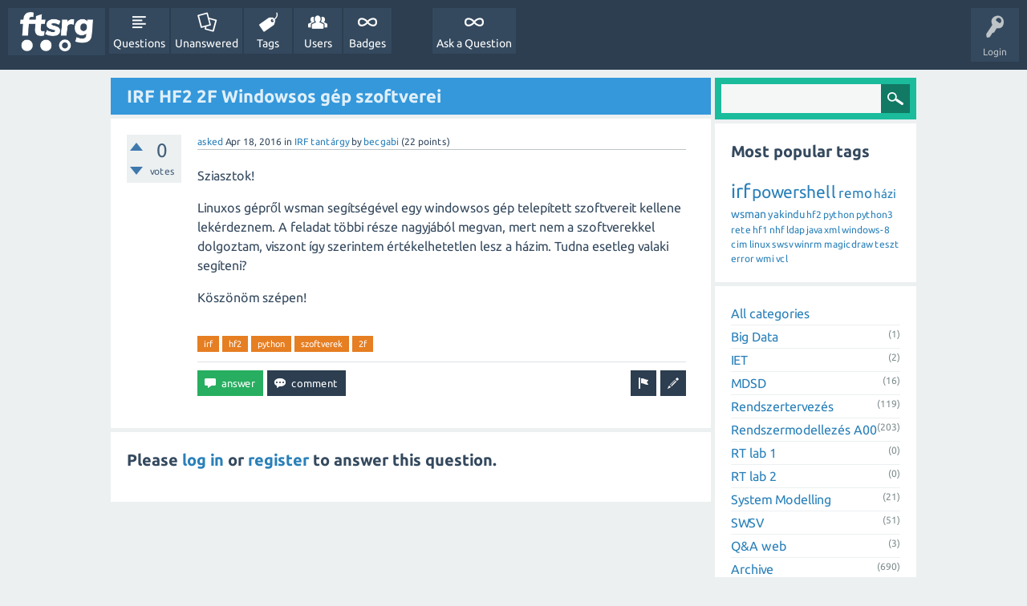

--- FILE ---
content_type: text/html; charset=utf-8
request_url: http://q2a.inf.mit.bme.hu/2920/irf-hf2-2f-windowsos-gep-szoftverei
body_size: 6585
content:
<!DOCTYPE html>
<html lang="en">
	<!-- Powered by Question2Answer - http://www.question2answer.org/ -->
	<head>
		<meta charset="utf-8">
		<title>IRF HF2 2F Windowsos gép szoftverei - FTSRG Q&amp;A</title>
		<meta name="viewport" content="width=device-width, initial-scale=1">
		<meta name="description" content="Sziasztok! Linuxos gépről wsman segítségével egy windowsos gép telepített szoftvereit kellene  ...  esetleg valaki segíteni? Köszönöm szépen!">
		<meta name="keywords" content="IRF tantárgy,irf,hf2,python,szoftverek,2f">
		<link rel="stylesheet" href="../qa-theme/SnowFlat/qa-styles.css?1.7.5">
		<link rel="stylesheet" href="../qa-theme/SnowFlat/fonts/ubuntu.css?1.7.5">
		<style>
			.qa-nav-user { margin: 0 !important; }
			@media (max-width: 979px) {
			 body.qa-template-user.fixed, body[class*="qa-template-user-"].fixed { padding-top: 118px !important; }
			 body.qa-template-users.fixed { padding-top: 95px !important; }
			}
			@media (min-width: 980px) {
			 body.qa-template-users.fixed { padding-top: 105px !important;}
			}
		</style>
		<link rel="canonical" href="http://q2a.inf.mit.bme.hu/2920/irf-hf2-2f-windowsos-gep-szoftverei">
		<link rel="search" type="application/opensearchdescription+xml" title="FTSRG Q&amp;A" href="../opensearch.xml">
		<script>
		var qa_root = '..\/';
		var qa_request = '2920\/irf-hf2-2f-windowsos-gep-szoftverei';
		var qa_oldonload = window.onload;
		window.onload = function() {
			if (typeof qa_oldonload == 'function')
				qa_oldonload();
			
			qa_element_revealed=document.getElementById('anew');
		};
		</script>
		<script src="../qa-content/jquery-1.11.3.min.js"></script>
		<script src="../qa-content/qa-page.js?1.7.5"></script>
		<script src="../qa-content/qa-question.js?1.7.5"></script>
		<script src="../qa-theme/SnowFlat/js/snow-core.js?1.7.5"></script>
		<style>
			.notify-container {
	left: 0;
	right: 0;
	top: 0;
	padding: 0;
	position: fixed;
	width: 100%;
	z-index: 10000;
}
.badge-container-badge {
	white-space: nowrap;
}
.badge-notify {
	background-color: #F6DF30;
	color: #444444;
	font-weight: bold;
	width: 100%;
	text-align: center;
	font-family: sans-serif;
	font-size: 14px;
	padding: 10px 0;
	position:relative;
}
.notify-close {
	color: #735005;
	cursor: pointer;
	font-size: 18px;
	line-height: 18px;
	padding: 0 3px;
	position: absolute;
	right: 8px;
	text-decoration: none;
	top: 8px;
}				
#badge-form td {
	vertical-align:top;
}
.badge-bronze,.badge-silver, .badge-gold {
	margin-right:4px;
	color: #000;
	font-weight:bold;
	text-align:center;
	border-radius:4px;
	width:120px;
	padding: 5px 10px;
	display: inline-block;
}
.badge-bronze {
	background-color: #CB9114;

	background-image: -webkit-linear-gradient(left center , #CB9114, #EDB336, #CB9114, #A97002, #CB9114); 
	background-image:    -moz-linear-gradient(left center , #CB9114, #EDB336, #CB9114, #A97002, #CB9114);
	background-image:     -ms-linear-gradient(left center , #CB9114, #EDB336, #CB9114, #A97002, #CB9114); 
	background-image:      -o-linear-gradient(left center , #CB9114, #EDB336, #CB9114, #A97002, #CB9114); 
	background-image:         linear-gradient(left center , #CB9114, #EDB336, #CB9114, #A97002, #CB9114); /* standard, but currently unimplemented */

	border:2px solid #6C582C;
}				
.badge-silver {
	background-color: #CDCDCD;
	background-image: -webkit-linear-gradient(left center , #CDCDCD, #EFEFEF, #CDCDCD, #ABABAB, #CDCDCD); 
	background-image:    -moz-linear-gradient(left center , #CDCDCD, #EFEFEF, #CDCDCD, #ABABAB, #CDCDCD); 
	background-image:     -ms-linear-gradient(left center , #CDCDCD, #EFEFEF, #CDCDCD, #ABABAB, #CDCDCD); 
	background-image:      -o-linear-gradient(left center , #CDCDCD, #EFEFEF, #CDCDCD, #ABABAB, #CDCDCD); 
	background-image:         linear-gradient(left center , #CDCDCD, #EFEFEF, #CDCDCD, #ABABAB, #CDCDCD); /* standard, but currently unimplemented */
	border:2px solid #737373;
}				
.badge-gold {
	background-color: #EEDD0F;
	background-image: -webkit-linear-gradient(left center , #EEDD0F, #FFFF2F, #EEDD0F, #CCBB0D, #EEDD0F); 
	background-image:    -moz-linear-gradient(left center , #EEDD0F, #FFFF2F, #EEDD0F, #CCBB0D, #EEDD0F); 
	background-image:     -ms-linear-gradient(left center , #EEDD0F, #FFFF2F, #EEDD0F, #CCBB0D, #EEDD0F); 
	background-image:      -o-linear-gradient(left center , #EEDD0F, #FFFF2F, #EEDD0F, #CCBB0D, #EEDD0F); 
	background-image:         linear-gradient(left center , #EEDD0F, #FFFF2F, #EEDD0F, #CCBB0D, #EEDD0F); /* standard, but currently unimplemented */
	border:2px solid #7E7B2A;
}				
.badge-bronze-medal, .badge-silver-medal, .badge-gold-medal  {
	font-size: 14px;
	font-family:sans-serif;
}
.badge-bronze-medal {
	color: #CB9114;
}				
.badge-silver-medal {
	color: #CDCDCD;
}				
.badge-gold-medal {
	color: #EEDD0F;
}
.badge-pointer {
	cursor:pointer;
}				
.badge-desc {
	padding-left:8px;
}			
.badge-count {
	font-weight:bold;
}			
.badge-count-link {
	cursor:pointer;
	color:#992828;
}			
.badge-source {
	text-align:center;
	padding:0;
}
.badge-widget-entry {
	white-space:nowrap;
}
		</style>
		<style>
.wmd-button > span { background-image: url('../qa-plugin/markdown-editor/pagedown/wmd-buttons.png') }

		/* Markdown editor styles */

.wmd-button-bar {
	width: 100%;
	padding: 5px 0;
}
.wmd-input {
	/* 604 */
	width: 598px;
	height: 250px;
	margin: 0 0 10px;
	padding: 2px;
	border: 1px solid #ccc;
}
.wmd-preview {
	/* 604 */
	width: 584px;
	margin: 10px 0;
	padding: 8px;
	border: 2px dashed #ccc;
}

.qa-q-view-content pre,
.qa-a-item-content pre,
.wmd-preview pre {
	overflow: auto;
	width: 100%;
	max-height: 400px;
	padding: 0;
	border-width: 1px 1px 1px 3px;
	border-style: solid;
	border-color: #ddd;
	background-color: #eee;
}
pre code {
	display: block;
	padding: 8px;
}

.wmd-button-row {
	position: relative;
	margin: 0;
	padding: 0;
	height: 20px;
}

.wmd-spacer {
	width: 1px;
	height: 20px;
	margin-left: 14px;
	position: absolute;
	background-color: Silver;
	display: inline-block;
	list-style: none;
}

.wmd-button {
	width: 20px;
	height: 20px;
	padding-left: 2px;
	padding-right: 3px;
	position: absolute;
	display: inline-block;
	list-style: none;
	cursor: pointer;
}

.wmd-button > span {
	/* note: background-image is set in plugin script */
	background-repeat: no-repeat;
	background-position: 0px 0px;
	width: 20px;
	height: 20px;
	display: inline-block;
}

.wmd-spacer1 {
	left: 50px;
}
.wmd-spacer2 {
	left: 175px;
}
.wmd-spacer3 {
	left: 300px;
}

.wmd-prompt-background {
	background-color: #000;
}
.wmd-prompt-dialog {
	border: 1px solid #999;
	background-color: #f5f5f5;
}
.wmd-prompt-dialog > div {
	font-size: 0.8em;
}
.wmd-prompt-dialog > form > input[type="text"] {
	border: 1px solid #999;
	color: black;
}
.wmd-prompt-dialog > form > input[type="button"] {
	border: 1px solid #888;
	font-size: 11px;
	font-weight: bold;
}

		/* HighlightJS styles */

pre code,
pre .ruby .subst,
pre .tag .title,
pre .lisp .title,
pre .nginx .title {
	color: black;
}
pre .string,
pre .title,
pre .constant,
pre .parent,
pre .tag .value,
pre .rules .value,
pre .rules .value .number,
pre .preprocessor,
pre .ruby .symbol,
pre .ruby .symbol .string,
pre .ruby .symbol .keyword,
pre .ruby .symbol .keymethods,
pre .instancevar,
pre .aggregate,
pre .template_tag,
pre .django .variable,
pre .smalltalk .class,
pre .addition,
pre .flow,
pre .stream,
pre .bash .variable,
pre .apache .tag,
pre .apache .cbracket,
pre .tex .command,
pre .tex .special,
pre .erlang_repl .function_or_atom,
pre .markdown .header {
	color: #800;
}
pre .comment,
pre .annotation,
pre .template_comment,
pre .diff .header,
pre .chunk,
pre .markdown .blockquote {
	color: #888;
}
pre .number,
pre .date,
pre .regexp,
pre .literal,
pre .smalltalk .symbol,
pre .smalltalk .char,
pre .go .constant,
pre .change,
pre .markdown .bullet,
pre .markdown .link_url {
	color: #080;
}
pre .label,
pre .javadoc,
pre .ruby .string,
pre .decorator,
pre .filter .argument,
pre .localvars,
pre .array,
pre .attr_selector,
pre .important,
pre .pseudo,
pre .pi,
pre .doctype,
pre .deletion,
pre .envvar,
pre .shebang,
pre .apache .sqbracket,
pre .nginx .built_in,
pre .tex .formula,
pre .erlang_repl .reserved,
pre .input_number,
pre .markdown .link_label,
pre .vhdl .attribute {
	color: #88f;
}
pre .keyword,
pre .id,
pre .phpdoc,
pre .title,
pre .built_in,
pre .aggregate,
pre .css .tag,
pre .javadoctag,
pre .phpdoc,
pre .yardoctag,
pre .smalltalk .class,
pre .winutils,
pre .bash .variable,
pre .apache .tag,
pre .go .typename,
pre .tex .command,
pre .markdown .strong,
pre .request,
pre .status {
	font-weight: bold;
}
pre .markdown .emphasis {
	font-style: italic;
}
pre .nginx .built_in {
	font-weight: normal;
}
pre .coffeescript .javascript,
pre .xml .css,
pre .xml .javascript,
pre .xml .vbscript,
pre .tex .formula {
	opacity: 0.5;
}

		</style>


		<script src="../qa-plugin/markdown-editor/pagedown/highlight.min.js"></script>
<script type="text/javascript">
$(function(){
	$('.wmd-input').keypress(function(){
		window.clearTimeout(hljs.Timeout);
		hljs.Timeout = window.setTimeout(function() {
			hljs.initHighlighting.called = false;
			hljs.initHighlighting();
		}, 500);
	});
	window.setTimeout(function() {
		hljs.initHighlighting.called = false;
		hljs.initHighlighting();
	}, 500);
});
</script>


	</head>
	<body
		class="qa-template-question qa-category-18 qa-category-2 qa-body-js-off"
		>
		<script>
			var b=document.getElementsByTagName('body')[0];
			b.className=b.className.replace('qa-body-js-off', 'qa-body-js-on');
		</script>
		<div id="qam-topbar" class="clearfix">
			<div class="qam-main-nav-wrapper clearfix">
				<div class="sb-toggle-left qam-menu-toggle"><i class="icon-th-list"></i></div>
				<div class="qam-account-items-wrapper">
					<div id="qam-account-toggle" class="qam-logged-out">
						<i class="icon-key qam-auth-key"></i>
						<div class="qam-account-handle">Login</div>
					</div>
					<div class="qam-account-items clearfix">
						<form action="../login?to=2920%2Firf-hf2-2f-windowsos-gep-szoftverei" method="post">
							<input type="text" name="emailhandle" dir="auto" placeholder="Email or Username">
							<input type="password" name="password" dir="auto" placeholder="Password">
							<div><input type="checkbox" name="remember" id="qam-rememberme" value="1">
							<label for="qam-rememberme">Remember</label></div>
							<input type="hidden" name="code" value="0-1770045442-f65d488f9283718345c3406cc019353182e80613">
							<input type="submit" value="Login" class="qa-form-tall-button qa-form-tall-button-login" name="dologin">
						</form>
						<div class="qa-nav-user">
							<ul class="qa-nav-user-list">
								<li class="qa-nav-user-item qa-nav-user-register">
									<a href="../register?to=2920%2Firf-hf2-2f-windowsos-gep-szoftverei" class="qa-nav-user-link">Register</a>
								</li>
							</ul>
							<div class="qa-nav-user-clear">
							</div>
						</div>
					</div> <!-- END qam-account-items -->
				</div> <!-- END qam-account-items-wrapper -->
				<div class="qa-logo">
					<a href="../" class="qa-logo-link" title="FTSRG Q&amp;A"><img src="http://static.inf.mit.bme.hu/vizualis/FTSRG_logo_white-01.png" width="717" height="411" border="0" alt="FTSRG Q&amp;A"></a>
				</div>
				<div class="qa-nav-main">
					<ul class="qa-nav-main-list">
						<li class="qa-nav-main-item qa-nav-main-questions">
							<a href="../questions" class="qa-nav-main-link">Questions</a>
						</li>
						<li class="qa-nav-main-item qa-nav-main-unanswered">
							<a href="../unanswered" class="qa-nav-main-link">Unanswered</a>
						</li>
						<li class="qa-nav-main-item qa-nav-main-tag">
							<a href="../tags" class="qa-nav-main-link">Tags</a>
						</li>
						<li class="qa-nav-main-item qa-nav-main-user">
							<a href="../users" class="qa-nav-main-link">Users</a>
						</li>
						<li class="qa-nav-main-item qa-nav-main-custom-1">
							<a href="../badges" class="qa-nav-main-link">Badges</a>
						</li>
						<li class="qa-nav-main-item-opp qa-nav-main-custom-2">
							<a href="../ask" class="qa-nav-main-link">Ask a Question</a>
						</li>
					</ul>
					<div class="qa-nav-main-clear">
					</div>
				</div>
			</div> <!-- END qam-main-nav-wrapper -->
		</div> <!-- END qam-topbar -->
		<div class="qam-ask-search-box"><div class="qam-ask-mobile"><a href="../ask" class="turquoise">Ask a Question</a></div><div class="qam-search-mobile turquoise" id="qam-search-mobile"></div></div>
		<div class="qam-search turquoise the-top" id="the-top-search">
			<div class="qa-search">
				<form method="get" action="../search">
					
					<input type="text" name="q" value="" class="qa-search-field">
					<input type="submit" value="Search" class="qa-search-button">
				</form>
			</div>
		</div>
		<div class="qa-body-wrapper">
			
			<div class="qa-main-wrapper">
				
				<div class="qa-main">
					<h1>
						
						<a href="../2920/irf-hf2-2f-windowsos-gep-szoftverei">
							<span class="entry-title">IRF HF2 2F Windowsos gép szoftverei</span>
						</a>
					</h1>
					<div class="qa-part-q-view">
						<div class="qa-q-view  hentry question" id="q2920">
							<form method="post" action="../2920/irf-hf2-2f-windowsos-gep-szoftverei">
								<div class="qa-q-view-stats">
									<div class="qa-voting qa-voting-net" id="voting_2920">
										<div class="qa-vote-buttons qa-vote-buttons-net">
											<input title="Click to vote up" name="vote_2920_1_q2920" onclick="return qa_vote_click(this);" type="submit" value="+" class="qa-vote-first-button qa-vote-up-button"> 
											<input title="Click to vote down" name="vote_2920_-1_q2920" onclick="return qa_vote_click(this);" type="submit" value="&ndash;" class="qa-vote-second-button qa-vote-down-button"> 
										</div>
										<div class="qa-vote-count qa-vote-count-net">
											<span class="qa-netvote-count">
												<span class="qa-netvote-count-data">0<span class="votes-up"><span class="value-title" title="0"></span></span><span class="votes-down"><span class="value-title" title="0"></span></span></span><span class="qa-netvote-count-pad"> votes</span>
											</span>
										</div>
										<div class="qa-vote-clear">
										</div>
									</div>
								</div>
								<input type="hidden" name="code" value="0-1770045442-a56fd64edc1a42a2d328e20d61dce47a3dbccad7">
							</form>
							<div class="qa-q-view-main">
								<form method="post" action="../2920/irf-hf2-2f-windowsos-gep-szoftverei">
									<span class="qa-q-view-avatar-meta">
										<span class="qa-q-view-meta">
											<a href="../2920/irf-hf2-2f-windowsos-gep-szoftverei" class="qa-q-view-what">asked</a>
											<span class="qa-q-view-when">
												<span class="qa-q-view-when-data"><span class="published updated"><span class="value-title" title="2016-04-18T12:36:53+0000">Apr 18, 2016</span></span></span>
											</span>
											<span class="qa-q-view-where">
												<span class="qa-q-view-where-pad">in </span><span class="qa-q-view-where-data"><a href="../archive/irf" class="qa-category-link">IRF tantárgy</a></span>
											</span>
											<span class="qa-q-view-who">
												<span class="qa-q-view-who-pad">by </span>
												<span class="qa-q-view-who-data"><span class="vcard author"><a href="../user/becgabi" class="qa-user-link url fn entry-title nickname">becgabi</a></span></span>
												<span class="qa-q-view-who-points">
													<span class="qa-q-view-who-points-pad">(</span><span class="qa-q-view-who-points-data">22</span><span class="qa-q-view-who-points-pad"> points)</span>
												</span>
												<span class="qa-q-view-who-pad">&nbsp;</span>
											</span>
										</span>
									</span>
									<div class="qa-q-view-content">
										<a name="2920"></a><div class="entry-content"><p>Sziasztok!</p>

<p>Linuxos gépről wsman segítségével egy windowsos gép telepített szoftvereit kellene lekérdeznem. A feladat többi része nagyjából megvan, mert nem a szoftverekkel dolgoztam, viszont így szerintem értékelhetetlen lesz a házim. Tudna esetleg valaki segíteni?</p>

<p>Köszönöm szépen!</p>
</div>
									</div>
									<div class="qa-q-view-tags">
										<ul class="qa-q-view-tag-list">
											<li class="qa-q-view-tag-item"><a href="../tag/irf" rel="tag" class="qa-tag-link">irf</a></li>
											<li class="qa-q-view-tag-item"><a href="../tag/hf2" rel="tag" class="qa-tag-link">hf2</a></li>
											<li class="qa-q-view-tag-item"><a href="../tag/python" rel="tag" class="qa-tag-link">python</a></li>
											<li class="qa-q-view-tag-item"><a href="../tag/szoftverek" rel="tag" class="qa-tag-link">szoftverek</a></li>
											<li class="qa-q-view-tag-item"><a href="../tag/2f" rel="tag" class="qa-tag-link">2f</a></li>
										</ul>
									</div>
									<div class="qa-q-view-buttons">
										<input name="q_doedit" value="recategorize" title="Change this question's category or tags" type="submit" class="qa-form-light-button qa-form-light-button-retagcat">
										<input name="q_doflag" onclick="qa_show_waiting_after(this, false);" value="flag" title="Flag this question as spam or inappropriate" type="submit" class="qa-form-light-button qa-form-light-button-flag">
										<input name="q_doanswer" id="q_doanswer" onclick="return qa_toggle_element('anew')" value="answer" title="Answer this question" type="submit" class="qa-form-light-button qa-form-light-button-answer">
										<input name="q_docomment" onclick="return qa_toggle_element('c2920')" value="comment" title="Add a comment on this question" type="submit" class="qa-form-light-button qa-form-light-button-comment">
									</div>
									
									<div class="qa-q-view-c-list" style="display:none;" id="c2920_list">
									</div> <!-- END qa-c-list -->
									
									<input type="hidden" name="code" value="0-1770045442-927b04b57dc4c4cf63004a3f8c2fc40fb39c8cfa">
									<input type="hidden" name="qa_click" value="">
								</form>
								<div class="qa-c-form" id="c2920" style="display:none;">
									<h2>Please <a href="../login?to=2920%2Firf-hf2-2f-windowsos-gep-szoftverei">log in</a> or <a href="../register?to=2920%2Firf-hf2-2f-windowsos-gep-szoftverei">register</a> to add a comment.</h2>
								</div> <!-- END qa-c-form -->
								
							</div> <!-- END qa-q-view-main -->
							<div class="qa-q-view-clear">
							</div>
						</div> <!-- END qa-q-view -->
						
					</div>
					<div class="qa-part-a-form">
						<div class="qa-a-form" id="anew">
							<h2>Please <a href="../login?to=2920%2Firf-hf2-2f-windowsos-gep-szoftverei">log in</a> or <a href="../register?to=2920%2Firf-hf2-2f-windowsos-gep-szoftverei">register</a> to answer this question.</h2>
						</div> <!-- END qa-a-form -->
						
					</div>
					<div class="qa-part-a-list">
						<h2 id="a_list_title" style="display:none;"></h2>
						<div class="qa-a-list" id="a_list">
							
						</div> <!-- END qa-a-list -->
						
					</div>
				</div> <!-- END qa-main -->
				
				<div id="qam-sidepanel-toggle"><i class="icon-left-open-big"></i></div>
				<div class="qa-sidepanel" id="qam-sidepanel-mobile">
					<div class="qam-search turquoise ">
						<div class="qa-search">
							<form method="get" action="../search">
								
								<input type="text" name="q" value="" class="qa-search-field">
								<input type="submit" value="Search" class="qa-search-button">
							</form>
						</div>
					</div>
					<div class="qa-widgets-side qa-widgets-side-high">
						<div class="qa-widget-side qa-widget-side-high">
							<h2 style="margin-top: 0; padding-top: 0;">Most popular tags</h2>
							<div style="font-size: 10px;">
								<a href="../tag/irf" style="font-size: 24px; vertical-align: baseline;">irf</a>
								<a href="../tag/powershell" style="font-size: 21px; vertical-align: baseline;">powershell</a>
								<a href="../tag/remo" style="font-size: 17px; vertical-align: baseline;">remo</a>
								<a href="../tag/h%C3%A1zi" style="font-size: 15px; vertical-align: baseline;">házi</a>
								<a href="../tag/wsman" style="font-size: 14px; vertical-align: baseline;">wsman</a>
								<a href="../tag/yakindu" style="font-size: 13px; vertical-align: baseline;">yakindu</a>
								<a href="../tag/hf2" style="font-size: 12px; vertical-align: baseline;">hf2</a>
								<a href="../tag/python" style="font-size: 12px; vertical-align: baseline;">python</a>
								<a href="../tag/python3" style="font-size: 12px; vertical-align: baseline;">python3</a>
								<a href="../tag/rete" style="font-size: 12px; vertical-align: baseline;">rete</a>
								<a href="../tag/hf1" style="font-size: 12px; vertical-align: baseline;">hf1</a>
								<a href="../tag/nhf" style="font-size: 12px; vertical-align: baseline;">nhf</a>
								<a href="../tag/ldap" style="font-size: 12px; vertical-align: baseline;">ldap</a>
								<a href="../tag/java" style="font-size: 12px; vertical-align: baseline;">java</a>
								<a href="../tag/xml" style="font-size: 12px; vertical-align: baseline;">xml</a>
								<a href="../tag/windows-8" style="font-size: 12px; vertical-align: baseline;">windows-8</a>
								<a href="../tag/cim" style="font-size: 12px; vertical-align: baseline;">cim</a>
								<a href="../tag/linux" style="font-size: 12px; vertical-align: baseline;">linux</a>
								<a href="../tag/swsv" style="font-size: 12px; vertical-align: baseline;">swsv</a>
								<a href="../tag/winrm" style="font-size: 12px; vertical-align: baseline;">winrm</a>
								<a href="../tag/magicdraw" style="font-size: 12px; vertical-align: baseline;">magicdraw</a>
								<a href="../tag/teszt" style="font-size: 12px; vertical-align: baseline;">teszt</a>
								<a href="../tag/error" style="font-size: 12px; vertical-align: baseline;">error</a>
								<a href="../tag/wmi" style="font-size: 12px; vertical-align: baseline;">wmi</a>
								<a href="../tag/vcl" style="font-size: 12px; vertical-align: baseline;">vcl</a>
							</div>
						</div>
					</div>
					
					<div class="qa-nav-cat">
						<ul class="qa-nav-cat-list qa-nav-cat-list-1">
							<li class="qa-nav-cat-item qa-nav-cat-all">
								<a href="../" class="qa-nav-cat-link">All categories</a>
							</li>
							<li class="qa-nav-cat-item qa-nav-cat-big-data">
								<a href="../big-data" class="qa-nav-cat-link" title="'Big Data' elemzési módszerek">Big Data</a>
								<span class="qa-nav-cat-note">(1)</span>
							</li>
							<li class="qa-nav-cat-item qa-nav-cat-iet">
								<a href="../iet" class="qa-nav-cat-link" title="Integrációs és ellenőrzési technikák">IET</a>
								<span class="qa-nav-cat-note">(2)</span>
							</li>
							<li class="qa-nav-cat-item qa-nav-cat-mdsd">
								<a href="../mdsd" class="qa-nav-cat-link" title="Modell vezérelt szoftverfejlesztés">MDSD</a>
								<span class="qa-nav-cat-note">(16)</span>
							</li>
							<li class="qa-nav-cat-item qa-nav-cat-rete">
								<a href="../rete" class="qa-nav-cat-link">Rendszertervezés</a>
								<span class="qa-nav-cat-note">(119)</span>
							</li>
							<li class="qa-nav-cat-item qa-nav-cat-rendszermodellezés">
								<a href="../rendszermodellez%C3%A9s" class="qa-nav-cat-link" title="Rendszermodellezés BSc tavaszi félév">Rendszermodellezés A00</a>
								<span class="qa-nav-cat-note">(203)</span>
							</li>
							<li class="qa-nav-cat-item qa-nav-cat-rete-lab-1">
								<a href="../rete-lab-1" class="qa-nav-cat-link" title="Rendszertervezés labor 1">RT lab 1</a>
								<span class="qa-nav-cat-note">(0)</span>
							</li>
							<li class="qa-nav-cat-item qa-nav-cat-rete-lab-2">
								<a href="../rete-lab-2" class="qa-nav-cat-link" title="Rendszertervezés labor 2">RT lab 2</a>
								<span class="qa-nav-cat-note">(0)</span>
							</li>
							<li class="qa-nav-cat-item qa-nav-cat-system-modelling">
								<a href="../system-modelling" class="qa-nav-cat-link" title="English System Modelling course">System Modelling</a>
								<span class="qa-nav-cat-note">(21)</span>
							</li>
							<li class="qa-nav-cat-item qa-nav-cat-swsv">
								<a href="../swsv" class="qa-nav-cat-link" title="Software and Systems Verification (VIMIMA01) course">SWSV</a>
								<span class="qa-nav-cat-note">(51)</span>
							</li>
							<li class="qa-nav-cat-item qa-nav-cat-q&amp;a-web">
								<a href="../q%26a-web" class="qa-nav-cat-link" title="Magára a Q&amp;A weboldalra, a Question2Answer motor működésére vonatkozó kérdések.">Q&amp;A web</a>
								<span class="qa-nav-cat-note">(3)</span>
							</li>
							<li class="qa-nav-cat-item qa-nav-cat-archive">
								<a href="../archive" class="qa-nav-cat-link qa-nav-cat-selected" title="Archive category for old courses">Archive</a>
								<span class="qa-nav-cat-note">(690)</span>
								<ul class="qa-nav-cat-list qa-nav-cat-list-2">
									<li class="qa-nav-cat-item qa-nav-cat-irf">
										<a href="../archive/irf" class="qa-nav-cat-link qa-nav-cat-selected" title="Az Intelligens rendszerfelügyelet tantárggyal kapcsolatos kérdések">IRF tantárgy</a>
										<span class="qa-nav-cat-note">(625)</span>
									</li>
									<li class="qa-nav-cat-item qa-nav-cat-itlab1">
										<a href="../archive/itlab1" class="qa-nav-cat-link" title="Informatikai technológiák laboratórium 1">ITLab1</a>
										<span class="qa-nav-cat-note">(19)</span>
									</li>
									<li class="qa-nav-cat-item qa-nav-cat-itlab2">
										<a href="../archive/itlab2" class="qa-nav-cat-link" title="Informatikai technológiák laboratórium 2 tantárgy">ITLab2</a>
										<span class="qa-nav-cat-note">(15)</span>
									</li>
									<li class="qa-nav-cat-item qa-nav-cat-szolgint">
										<a href="../archive/szolgint" class="qa-nav-cat-link" title="Szolgáltatásintegráció">SzolgInt</a>
										<span class="qa-nav-cat-note">(22)</span>
									</li>
									<li class="qa-nav-cat-item qa-nav-cat-rendszermodellezés-405">
										<a href="../archive/rendszermodellez%C3%A9s-405" class="qa-nav-cat-link" title="Rendszermodellezés  BSc elágazó tárgy (7. félév)">Rendszermodellezés 405</a>
										<span class="qa-nav-cat-note">(9)</span>
									</li>
								</ul>
							</li>
						</ul>
						<div class="qa-nav-cat-clear">
						</div>
					</div>
				</div> <!-- qa-sidepanel -->
				
			</div> <!-- END main-wrapper -->
		</div> <!-- END body-wrapper -->
		<div class="qam-footer-box">
			<div class="qam-footer-row">
			</div> <!-- END qam-footer-row -->
			<div class="qa-footer">
				<div class="qa-nav-footer">
					<ul class="qa-nav-footer-list">
					</ul>
					<div class="qa-nav-footer-clear">
					</div>
				</div>
				<div class="qa-attribution">
					Snow Theme by <a href="http://www.q2amarket.com">Q2A Market</a>
				</div>
				<div class="qa-attribution">
					Powered by <a href="http://www.question2answer.org/">Question2Answer</a>
				</div>
				<div class="qa-footer-clear">
				</div>
			</div> <!-- END qa-footer -->
			
		</div> <!-- END qam-footer-box -->
		<div style="position:absolute; left:-9999px; top:-9999px;">
			<span id="qa-waiting-template" class="qa-waiting">...</span>
		</div>
	</body>
	<!-- Powered by Question2Answer - http://www.question2answer.org/ -->
</html>
